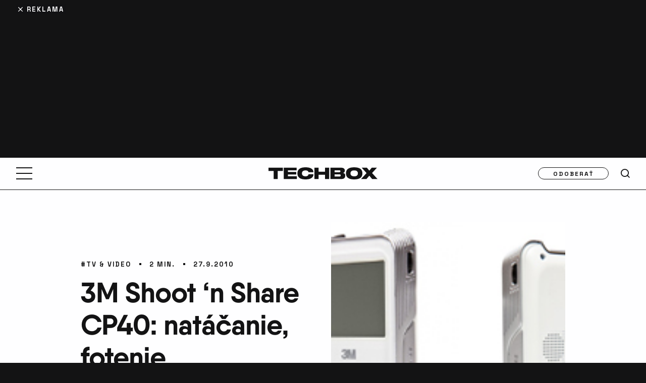

--- FILE ---
content_type: text/html; charset=UTF-8
request_url: https://www.techbox.sk/3m-shoot-n-share-cp40-natacanie-fotenie-premietanie
body_size: 21295
content:
<!DOCTYPE html>
<html lang="sk-SK" class="techbox" >
<head>

<script>

    window.dataLayer = window.dataLayer || [];
    function gtag(){dataLayer.push(arguments);}

    // Default consent state
    gtag('consent', 'default', {
        'ad_storage': 'denied',
        'ad_user_data': 'denied',
        'ad_personalization': 'denied',
        'analytics_storage': 'denied',
        'functionality_storage': 'granted',
        'personalization_storage': 'denied',
        'security_storage': 'granted',
    });

    // Make sure that the properties exist on the window.
    window.googlefc = window.googlefc || {};
    window.googlefc.callbackQueue = window.googlefc.callbackQueue || [];

    // Queue the callback using the CONSENT_API_READY key on the callbackQueue.
    window.googlefc.callbackQueue.push({
        'CONSENT_API_READY':
            () => __tcfapi('addEventListener', 2, (tcData, success) => {
                if(!success){
                    return;
                }
                gtag('consent', 'update', {
                    'ad_storage': tcData.purpose.consents[1] ? 'granted' : 'denied',
                    'ad_user_data': tcData.purpose.consents[2] ? 'granted' : 'denied',
                    'ad_personalization': tcData.purpose.consents[4] ? 'granted' : 'denied',
                    'analytics_storage': tcData.purpose.consents[8] ? 'granted' : 'denied',
                    'functionality_storage': 'granted',
                    'personalization_storage': tcData.purpose.consents[1] ? 'granted' : 'denied',
                    'security_storage': 'granted'
                });
            })
    });

</script>
    <script type="text/javascript">
        (function(c,l,a,r,i,t,y){
            c[a]=c[a]||function(){(c[a].q=c[a].q||[]).push(arguments)};
            t=l.createElement(r);t.async=1;t.src="https://www.clarity.ms/tag/"+i;
            y=l.getElementsByTagName(r)[0];y.parentNode.insertBefore(t,y);
        })(window, document, "clarity", "script", "m6d3kr8sie");
    </script>

    <!-- Google tag (gtag.js) -->
    <script async src="https://www.googletagmanager.com/gtag/js?id=G-VE56TN9EJ7"></script>
    <script >
        window.dataLayer = window.dataLayer || [];
        function gtag(){dataLayer.push(arguments);}
        gtag('js', new Date());

        gtag('config', 'G-VE56TN9EJ7');
    </script>



    <!-- Google Tag Manager -->
    <script>(function(w,d,s,l,i){ w[l]=w[l]||[];w[l].push({ 'gtm.start':
                new Date().getTime(),event:'gtm.js'});var f=d.getElementsByTagName(s)[0],
            j=d.createElement(s),dl=l!='dataLayer'?'&l='+l:'';j.async=true;j.src=
            'https://www.googletagmanager.com/gtm.js?id='+i+dl;f.parentNode.insertBefore(j,f);
        })(window,document,'script','dataLayer',"GTM-TVLJLL6");</script>
    <!-- End Google Tag Manager -->




    <!--Google GPT/ADM code -->
        <script type="text/javascript" async="async" src="https://securepubads.g.doubleclick.net/tag/js/gpt.js"></script>
        <script type="text/javascript" >
            window.googletag = window.googletag || { cmd: [] };
            window.googletag.cmd.push(function () {
                window.googletag.pubads().enableSingleRequest();
            });
        </script>

        <!--Site config -->
        <script type="text/javascript" async="async" src="https://protagcdn.com/s/techbox.sk/site.js"></script>
        <script type="text/javascript" >
            window.protag = window.protag || { cmd: [] };
            window.protag.config = { s:'techbox.sk', childADM: '19694986361', l: 'FbM3ys2m' };
            window.protag.cmd.push(function () {
                window.protag.pageInit();
            });
        </script>

    <meta http-equiv="Content-Type" content="text/html; charset=utf-8">

    <link rel="preload" as="image" fetchpriority="high" href="https://www.techbox.sk/wp-content/uploads/2010/09/3m-shoot-n-share-ico.jpg" imagesrcset="https://www.techbox.sk/wp-content/uploads/2010/09/3m-shoot-n-share-ico.jpg 300w, https://www.techbox.sk/wp-content/uploads/2010/09/3m-shoot-n-share-ico-144x96.jpg 144w" imagesizes="100vw" media="(max-width: 766px)">
        <link rel="preload" as="image" fetchpriority="high" href="https://www.techbox.sk/wp-content/uploads/2010/09/3m-shoot-n-share-ico.jpg" media="(min-width: 767px)">

        <link rel="preload" href="https://www.techbox.sk/wp-content/themes/techbox/public/font/QanelasBold/font.woff2" as="font" type="font/woff2" crossorigin>
        <link rel="preload" href="https://www.techbox.sk/wp-content/themes/techbox/public/font/SpaceGrotesk-Bold.woff2" as="font" type="font/woff2" crossorigin>
        <link rel="preconnect" href="https://use.typekit.net" crossorigin>
        <link rel="preconnect" href="https://p.typekit.net" crossorigin>



    <meta name='robots' content='index, follow, max-image-preview:large, max-snippet:-1, max-video-preview:-1' />

	<!-- This site is optimized with the Yoast SEO plugin v26.7 - https://yoast.com/wordpress/plugins/seo/ -->
	<title>3M Shoot ‘n Share CP40: natáčanie, fotenie, premietanie! - TECHBOX.sk</title>
	<link rel="canonical" href="https://www.techbox.sk/3m-shoot-n-share-cp40-natacanie-fotenie-premietanie" />
	<meta property="og:locale" content="sk_SK" />
	<meta property="og:type" content="article" />
	<meta property="og:title" content="3M Shoot ‘n Share CP40: natáčanie, fotenie, premietanie! - TECHBOX.sk" />
	<meta property="og:description" content="Nové vreckové multimediálne zariadenie umožňuje jednoducho premietnuť svoje spomienky na stenu, zachytiť HD video a fotiť v 5Mpx." />
	<meta property="og:url" content="https://www.techbox.sk/3m-shoot-n-share-cp40-natacanie-fotenie-premietanie" />
	<meta property="og:site_name" content="TECHBOX.sk" />
	<meta property="article:published_time" content="2010-09-26T23:08:46+00:00" />
	<meta property="og:image" content="https://www.techbox.sk/wp-content/uploads/2010/09/3m-shoot-n-share-ico.jpg" />
	<meta property="og:image:width" content="300" />
	<meta property="og:image:height" content="200" />
	<meta property="og:image:type" content="image/jpeg" />
	<meta name="author" content="Drahomír Piok" />
	<meta name="twitter:card" content="summary_large_image" />
	<meta name="twitter:label1" content="Autor" />
	<meta name="twitter:data1" content="Drahomír Piok" />
	<meta name="twitter:label2" content="Predpokladaný čas čítania" />
	<meta name="twitter:data2" content="2 minúty" />
	<script type="application/ld+json" class="yoast-schema-graph">{"@context":"https://schema.org","@graph":[{"@type":"Article","@id":"https://www.techbox.sk/3m-shoot-n-share-cp40-natacanie-fotenie-premietanie#article","isPartOf":{"@id":"https://www.techbox.sk/3m-shoot-n-share-cp40-natacanie-fotenie-premietanie"},"author":{"name":"Drahomír Piok","@id":"https://www.techbox.sk/#/schema/person/d155391ed04f8b14a1dfc60983c0a0e1"},"headline":"3M Shoot ‘n Share CP40: natáčanie, fotenie, premietanie!","datePublished":"2010-09-26T23:08:46+00:00","mainEntityOfPage":{"@id":"https://www.techbox.sk/3m-shoot-n-share-cp40-natacanie-fotenie-premietanie"},"wordCount":333,"commentCount":0,"publisher":{"@id":"https://www.techbox.sk/#organization"},"image":{"@id":"https://www.techbox.sk/3m-shoot-n-share-cp40-natacanie-fotenie-premietanie#primaryimage"},"thumbnailUrl":"https://www.techbox.sk/wp-content/uploads/2010/09/3m-shoot-n-share-ico.jpg","articleSection":["TV &amp; video"],"inLanguage":"sk-SK","potentialAction":[{"@type":"CommentAction","name":"Comment","target":["https://www.techbox.sk/3m-shoot-n-share-cp40-natacanie-fotenie-premietanie#respond"]}]},{"@type":"WebPage","@id":"https://www.techbox.sk/3m-shoot-n-share-cp40-natacanie-fotenie-premietanie","url":"https://www.techbox.sk/3m-shoot-n-share-cp40-natacanie-fotenie-premietanie","name":"3M Shoot ‘n Share CP40: natáčanie, fotenie, premietanie! - TECHBOX.sk","isPartOf":{"@id":"https://www.techbox.sk/#website"},"primaryImageOfPage":{"@id":"https://www.techbox.sk/3m-shoot-n-share-cp40-natacanie-fotenie-premietanie#primaryimage"},"image":{"@id":"https://www.techbox.sk/3m-shoot-n-share-cp40-natacanie-fotenie-premietanie#primaryimage"},"thumbnailUrl":"https://www.techbox.sk/wp-content/uploads/2010/09/3m-shoot-n-share-ico.jpg","datePublished":"2010-09-26T23:08:46+00:00","breadcrumb":{"@id":"https://www.techbox.sk/3m-shoot-n-share-cp40-natacanie-fotenie-premietanie#breadcrumb"},"inLanguage":"sk-SK","potentialAction":[{"@type":"ReadAction","target":["https://www.techbox.sk/3m-shoot-n-share-cp40-natacanie-fotenie-premietanie"]}]},{"@type":"ImageObject","inLanguage":"sk-SK","@id":"https://www.techbox.sk/3m-shoot-n-share-cp40-natacanie-fotenie-premietanie#primaryimage","url":"https://www.techbox.sk/wp-content/uploads/2010/09/3m-shoot-n-share-ico.jpg","contentUrl":"https://www.techbox.sk/wp-content/uploads/2010/09/3m-shoot-n-share-ico.jpg","width":300,"height":200},{"@type":"BreadcrumbList","@id":"https://www.techbox.sk/3m-shoot-n-share-cp40-natacanie-fotenie-premietanie#breadcrumb","itemListElement":[{"@type":"ListItem","position":1,"name":"Domov","item":"https://www.techbox.sk/"},{"@type":"ListItem","position":2,"name":"TV &amp; video","item":"https://www.techbox.sk/kategoria/tv"},{"@type":"ListItem","position":3,"name":"3M Shoot ‘n Share CP40: natáčanie, fotenie, premietanie!"}]},{"@type":"WebSite","@id":"https://www.techbox.sk/#website","url":"https://www.techbox.sk/","name":"TECHBOX.sk","description":"Lifestylovo-technologický portál, ktorý denne prináša to najnovšie a najzaujímavejšie z oblasti technológií už od roku 2010.","publisher":{"@id":"https://www.techbox.sk/#organization"},"potentialAction":[{"@type":"SearchAction","target":{"@type":"EntryPoint","urlTemplate":"https://www.techbox.sk/?s={search_term_string}"},"query-input":{"@type":"PropertyValueSpecification","valueRequired":true,"valueName":"search_term_string"}}],"inLanguage":"sk-SK"},{"@type":"Organization","@id":"https://www.techbox.sk/#organization","name":"TECHBOX","url":"https://www.techbox.sk/","logo":{"@type":"ImageObject","inLanguage":"sk-SK","@id":"https://www.techbox.sk/#/schema/logo/image/","url":"https://www.techbox.sk/wp-content/uploads/2022/07/www.techbox.sk-logo-s.png","contentUrl":"https://www.techbox.sk/wp-content/uploads/2022/07/www.techbox.sk-logo-s.png","width":600,"height":600,"caption":"TECHBOX"},"image":{"@id":"https://www.techbox.sk/#/schema/logo/image/"}},{"@type":"Person","@id":"https://www.techbox.sk/#/schema/person/d155391ed04f8b14a1dfc60983c0a0e1","name":"Drahomír Piok","description":"Bývalý redaktor portálu TECHBOX.sk a časopisu TECHBOX. Okrem najnovších technológií a písania ho najviac zaujíma šport. Jeho oblasťou sú prevažne mobilné telefóny a tablety. Otestuje však všetko, čo mu dáte do ruky. Navyše sa hrá už aj s tvorbou videí.","url":"https://www.techbox.sk/autor/drahomir-piok"}]}</script>
	<!-- / Yoast SEO plugin. -->


<link rel='dns-prefetch' href='//maxcdn.bootstrapcdn.com' />

<script type="text/javascript" id="wpp-js" src="https://www.techbox.sk/wp-content/plugins/wordpress-popular-posts/assets/js/wpp.min.js?ver=7.3.6" data-sampling="1" data-sampling-rate="100" data-api-url="https://www.techbox.sk/wp-json/wordpress-popular-posts" data-post-id="6373" data-token="c97d4a1601" data-lang="0" data-debug="0"></script>
<link rel="alternate" title="oEmbed (JSON)" type="application/json+oembed" href="https://www.techbox.sk/wp-json/oembed/1.0/embed?url=https%3A%2F%2Fwww.techbox.sk%2F3m-shoot-n-share-cp40-natacanie-fotenie-premietanie" />
<link rel="alternate" title="oEmbed (XML)" type="text/xml+oembed" href="https://www.techbox.sk/wp-json/oembed/1.0/embed?url=https%3A%2F%2Fwww.techbox.sk%2F3m-shoot-n-share-cp40-natacanie-fotenie-premietanie&#038;format=xml" />
<!-- techbox.sk is managing ads with Advanced Ads 1.54.1 – https://wpadvancedads.com/ --><!--noptimize--><script id="advads-ready">
			window.advanced_ads_ready=function(e,a){a=a||"complete";var d=function(e){return"interactive"===a?"loading"!==e:"complete"===e};d(document.readyState)?e():document.addEventListener("readystatechange",(function(a){d(a.target.readyState)&&e()}),{once:"interactive"===a})},window.advanced_ads_ready_queue=window.advanced_ads_ready_queue||[];		</script>
		<!--/noptimize--><style id='wp-img-auto-sizes-contain-inline-css' type='text/css'>
img:is([sizes=auto i],[sizes^="auto," i]){contain-intrinsic-size:3000px 1500px}
/*# sourceURL=wp-img-auto-sizes-contain-inline-css */
</style>
<style id='wp-emoji-styles-inline-css' type='text/css'>

	img.wp-smiley, img.emoji {
		display: inline !important;
		border: none !important;
		box-shadow: none !important;
		height: 1em !important;
		width: 1em !important;
		margin: 0 0.07em !important;
		vertical-align: -0.1em !important;
		background: none !important;
		padding: 0 !important;
	}
/*# sourceURL=wp-emoji-styles-inline-css */
</style>
<style id='wp-block-library-inline-css' type='text/css'>
:root{--wp-block-synced-color:#7a00df;--wp-block-synced-color--rgb:122,0,223;--wp-bound-block-color:var(--wp-block-synced-color);--wp-editor-canvas-background:#ddd;--wp-admin-theme-color:#007cba;--wp-admin-theme-color--rgb:0,124,186;--wp-admin-theme-color-darker-10:#006ba1;--wp-admin-theme-color-darker-10--rgb:0,107,160.5;--wp-admin-theme-color-darker-20:#005a87;--wp-admin-theme-color-darker-20--rgb:0,90,135;--wp-admin-border-width-focus:2px}@media (min-resolution:192dpi){:root{--wp-admin-border-width-focus:1.5px}}.wp-element-button{cursor:pointer}:root .has-very-light-gray-background-color{background-color:#eee}:root .has-very-dark-gray-background-color{background-color:#313131}:root .has-very-light-gray-color{color:#eee}:root .has-very-dark-gray-color{color:#313131}:root .has-vivid-green-cyan-to-vivid-cyan-blue-gradient-background{background:linear-gradient(135deg,#00d084,#0693e3)}:root .has-purple-crush-gradient-background{background:linear-gradient(135deg,#34e2e4,#4721fb 50%,#ab1dfe)}:root .has-hazy-dawn-gradient-background{background:linear-gradient(135deg,#faaca8,#dad0ec)}:root .has-subdued-olive-gradient-background{background:linear-gradient(135deg,#fafae1,#67a671)}:root .has-atomic-cream-gradient-background{background:linear-gradient(135deg,#fdd79a,#004a59)}:root .has-nightshade-gradient-background{background:linear-gradient(135deg,#330968,#31cdcf)}:root .has-midnight-gradient-background{background:linear-gradient(135deg,#020381,#2874fc)}:root{--wp--preset--font-size--normal:16px;--wp--preset--font-size--huge:42px}.has-regular-font-size{font-size:1em}.has-larger-font-size{font-size:2.625em}.has-normal-font-size{font-size:var(--wp--preset--font-size--normal)}.has-huge-font-size{font-size:var(--wp--preset--font-size--huge)}.has-text-align-center{text-align:center}.has-text-align-left{text-align:left}.has-text-align-right{text-align:right}.has-fit-text{white-space:nowrap!important}#end-resizable-editor-section{display:none}.aligncenter{clear:both}.items-justified-left{justify-content:flex-start}.items-justified-center{justify-content:center}.items-justified-right{justify-content:flex-end}.items-justified-space-between{justify-content:space-between}.screen-reader-text{border:0;clip-path:inset(50%);height:1px;margin:-1px;overflow:hidden;padding:0;position:absolute;width:1px;word-wrap:normal!important}.screen-reader-text:focus{background-color:#ddd;clip-path:none;color:#444;display:block;font-size:1em;height:auto;left:5px;line-height:normal;padding:15px 23px 14px;text-decoration:none;top:5px;width:auto;z-index:100000}html :where(.has-border-color){border-style:solid}html :where([style*=border-top-color]){border-top-style:solid}html :where([style*=border-right-color]){border-right-style:solid}html :where([style*=border-bottom-color]){border-bottom-style:solid}html :where([style*=border-left-color]){border-left-style:solid}html :where([style*=border-width]){border-style:solid}html :where([style*=border-top-width]){border-top-style:solid}html :where([style*=border-right-width]){border-right-style:solid}html :where([style*=border-bottom-width]){border-bottom-style:solid}html :where([style*=border-left-width]){border-left-style:solid}html :where(img[class*=wp-image-]){height:auto;max-width:100%}:where(figure){margin:0 0 1em}html :where(.is-position-sticky){--wp-admin--admin-bar--position-offset:var(--wp-admin--admin-bar--height,0px)}@media screen and (max-width:600px){html :where(.is-position-sticky){--wp-admin--admin-bar--position-offset:0px}}

/*# sourceURL=wp-block-library-inline-css */
</style><style id='global-styles-inline-css' type='text/css'>
:root{--wp--preset--aspect-ratio--square: 1;--wp--preset--aspect-ratio--4-3: 4/3;--wp--preset--aspect-ratio--3-4: 3/4;--wp--preset--aspect-ratio--3-2: 3/2;--wp--preset--aspect-ratio--2-3: 2/3;--wp--preset--aspect-ratio--16-9: 16/9;--wp--preset--aspect-ratio--9-16: 9/16;--wp--preset--color--black: #000000;--wp--preset--color--cyan-bluish-gray: #abb8c3;--wp--preset--color--white: #ffffff;--wp--preset--color--pale-pink: #f78da7;--wp--preset--color--vivid-red: #cf2e2e;--wp--preset--color--luminous-vivid-orange: #ff6900;--wp--preset--color--luminous-vivid-amber: #fcb900;--wp--preset--color--light-green-cyan: #7bdcb5;--wp--preset--color--vivid-green-cyan: #00d084;--wp--preset--color--pale-cyan-blue: #8ed1fc;--wp--preset--color--vivid-cyan-blue: #0693e3;--wp--preset--color--vivid-purple: #9b51e0;--wp--preset--gradient--vivid-cyan-blue-to-vivid-purple: linear-gradient(135deg,rgb(6,147,227) 0%,rgb(155,81,224) 100%);--wp--preset--gradient--light-green-cyan-to-vivid-green-cyan: linear-gradient(135deg,rgb(122,220,180) 0%,rgb(0,208,130) 100%);--wp--preset--gradient--luminous-vivid-amber-to-luminous-vivid-orange: linear-gradient(135deg,rgb(252,185,0) 0%,rgb(255,105,0) 100%);--wp--preset--gradient--luminous-vivid-orange-to-vivid-red: linear-gradient(135deg,rgb(255,105,0) 0%,rgb(207,46,46) 100%);--wp--preset--gradient--very-light-gray-to-cyan-bluish-gray: linear-gradient(135deg,rgb(238,238,238) 0%,rgb(169,184,195) 100%);--wp--preset--gradient--cool-to-warm-spectrum: linear-gradient(135deg,rgb(74,234,220) 0%,rgb(151,120,209) 20%,rgb(207,42,186) 40%,rgb(238,44,130) 60%,rgb(251,105,98) 80%,rgb(254,248,76) 100%);--wp--preset--gradient--blush-light-purple: linear-gradient(135deg,rgb(255,206,236) 0%,rgb(152,150,240) 100%);--wp--preset--gradient--blush-bordeaux: linear-gradient(135deg,rgb(254,205,165) 0%,rgb(254,45,45) 50%,rgb(107,0,62) 100%);--wp--preset--gradient--luminous-dusk: linear-gradient(135deg,rgb(255,203,112) 0%,rgb(199,81,192) 50%,rgb(65,88,208) 100%);--wp--preset--gradient--pale-ocean: linear-gradient(135deg,rgb(255,245,203) 0%,rgb(182,227,212) 50%,rgb(51,167,181) 100%);--wp--preset--gradient--electric-grass: linear-gradient(135deg,rgb(202,248,128) 0%,rgb(113,206,126) 100%);--wp--preset--gradient--midnight: linear-gradient(135deg,rgb(2,3,129) 0%,rgb(40,116,252) 100%);--wp--preset--font-size--small: 13px;--wp--preset--font-size--medium: 20px;--wp--preset--font-size--large: 36px;--wp--preset--font-size--x-large: 42px;--wp--preset--spacing--20: 0.44rem;--wp--preset--spacing--30: 0.67rem;--wp--preset--spacing--40: 1rem;--wp--preset--spacing--50: 1.5rem;--wp--preset--spacing--60: 2.25rem;--wp--preset--spacing--70: 3.38rem;--wp--preset--spacing--80: 5.06rem;--wp--preset--shadow--natural: 6px 6px 9px rgba(0, 0, 0, 0.2);--wp--preset--shadow--deep: 12px 12px 50px rgba(0, 0, 0, 0.4);--wp--preset--shadow--sharp: 6px 6px 0px rgba(0, 0, 0, 0.2);--wp--preset--shadow--outlined: 6px 6px 0px -3px rgb(255, 255, 255), 6px 6px rgb(0, 0, 0);--wp--preset--shadow--crisp: 6px 6px 0px rgb(0, 0, 0);}:where(.is-layout-flex){gap: 0.5em;}:where(.is-layout-grid){gap: 0.5em;}body .is-layout-flex{display: flex;}.is-layout-flex{flex-wrap: wrap;align-items: center;}.is-layout-flex > :is(*, div){margin: 0;}body .is-layout-grid{display: grid;}.is-layout-grid > :is(*, div){margin: 0;}:where(.wp-block-columns.is-layout-flex){gap: 2em;}:where(.wp-block-columns.is-layout-grid){gap: 2em;}:where(.wp-block-post-template.is-layout-flex){gap: 1.25em;}:where(.wp-block-post-template.is-layout-grid){gap: 1.25em;}.has-black-color{color: var(--wp--preset--color--black) !important;}.has-cyan-bluish-gray-color{color: var(--wp--preset--color--cyan-bluish-gray) !important;}.has-white-color{color: var(--wp--preset--color--white) !important;}.has-pale-pink-color{color: var(--wp--preset--color--pale-pink) !important;}.has-vivid-red-color{color: var(--wp--preset--color--vivid-red) !important;}.has-luminous-vivid-orange-color{color: var(--wp--preset--color--luminous-vivid-orange) !important;}.has-luminous-vivid-amber-color{color: var(--wp--preset--color--luminous-vivid-amber) !important;}.has-light-green-cyan-color{color: var(--wp--preset--color--light-green-cyan) !important;}.has-vivid-green-cyan-color{color: var(--wp--preset--color--vivid-green-cyan) !important;}.has-pale-cyan-blue-color{color: var(--wp--preset--color--pale-cyan-blue) !important;}.has-vivid-cyan-blue-color{color: var(--wp--preset--color--vivid-cyan-blue) !important;}.has-vivid-purple-color{color: var(--wp--preset--color--vivid-purple) !important;}.has-black-background-color{background-color: var(--wp--preset--color--black) !important;}.has-cyan-bluish-gray-background-color{background-color: var(--wp--preset--color--cyan-bluish-gray) !important;}.has-white-background-color{background-color: var(--wp--preset--color--white) !important;}.has-pale-pink-background-color{background-color: var(--wp--preset--color--pale-pink) !important;}.has-vivid-red-background-color{background-color: var(--wp--preset--color--vivid-red) !important;}.has-luminous-vivid-orange-background-color{background-color: var(--wp--preset--color--luminous-vivid-orange) !important;}.has-luminous-vivid-amber-background-color{background-color: var(--wp--preset--color--luminous-vivid-amber) !important;}.has-light-green-cyan-background-color{background-color: var(--wp--preset--color--light-green-cyan) !important;}.has-vivid-green-cyan-background-color{background-color: var(--wp--preset--color--vivid-green-cyan) !important;}.has-pale-cyan-blue-background-color{background-color: var(--wp--preset--color--pale-cyan-blue) !important;}.has-vivid-cyan-blue-background-color{background-color: var(--wp--preset--color--vivid-cyan-blue) !important;}.has-vivid-purple-background-color{background-color: var(--wp--preset--color--vivid-purple) !important;}.has-black-border-color{border-color: var(--wp--preset--color--black) !important;}.has-cyan-bluish-gray-border-color{border-color: var(--wp--preset--color--cyan-bluish-gray) !important;}.has-white-border-color{border-color: var(--wp--preset--color--white) !important;}.has-pale-pink-border-color{border-color: var(--wp--preset--color--pale-pink) !important;}.has-vivid-red-border-color{border-color: var(--wp--preset--color--vivid-red) !important;}.has-luminous-vivid-orange-border-color{border-color: var(--wp--preset--color--luminous-vivid-orange) !important;}.has-luminous-vivid-amber-border-color{border-color: var(--wp--preset--color--luminous-vivid-amber) !important;}.has-light-green-cyan-border-color{border-color: var(--wp--preset--color--light-green-cyan) !important;}.has-vivid-green-cyan-border-color{border-color: var(--wp--preset--color--vivid-green-cyan) !important;}.has-pale-cyan-blue-border-color{border-color: var(--wp--preset--color--pale-cyan-blue) !important;}.has-vivid-cyan-blue-border-color{border-color: var(--wp--preset--color--vivid-cyan-blue) !important;}.has-vivid-purple-border-color{border-color: var(--wp--preset--color--vivid-purple) !important;}.has-vivid-cyan-blue-to-vivid-purple-gradient-background{background: var(--wp--preset--gradient--vivid-cyan-blue-to-vivid-purple) !important;}.has-light-green-cyan-to-vivid-green-cyan-gradient-background{background: var(--wp--preset--gradient--light-green-cyan-to-vivid-green-cyan) !important;}.has-luminous-vivid-amber-to-luminous-vivid-orange-gradient-background{background: var(--wp--preset--gradient--luminous-vivid-amber-to-luminous-vivid-orange) !important;}.has-luminous-vivid-orange-to-vivid-red-gradient-background{background: var(--wp--preset--gradient--luminous-vivid-orange-to-vivid-red) !important;}.has-very-light-gray-to-cyan-bluish-gray-gradient-background{background: var(--wp--preset--gradient--very-light-gray-to-cyan-bluish-gray) !important;}.has-cool-to-warm-spectrum-gradient-background{background: var(--wp--preset--gradient--cool-to-warm-spectrum) !important;}.has-blush-light-purple-gradient-background{background: var(--wp--preset--gradient--blush-light-purple) !important;}.has-blush-bordeaux-gradient-background{background: var(--wp--preset--gradient--blush-bordeaux) !important;}.has-luminous-dusk-gradient-background{background: var(--wp--preset--gradient--luminous-dusk) !important;}.has-pale-ocean-gradient-background{background: var(--wp--preset--gradient--pale-ocean) !important;}.has-electric-grass-gradient-background{background: var(--wp--preset--gradient--electric-grass) !important;}.has-midnight-gradient-background{background: var(--wp--preset--gradient--midnight) !important;}.has-small-font-size{font-size: var(--wp--preset--font-size--small) !important;}.has-medium-font-size{font-size: var(--wp--preset--font-size--medium) !important;}.has-large-font-size{font-size: var(--wp--preset--font-size--large) !important;}.has-x-large-font-size{font-size: var(--wp--preset--font-size--x-large) !important;}
/*# sourceURL=global-styles-inline-css */
</style>

<style id='classic-theme-styles-inline-css' type='text/css'>
/*! This file is auto-generated */
.wp-block-button__link{color:#fff;background-color:#32373c;border-radius:9999px;box-shadow:none;text-decoration:none;padding:calc(.667em + 2px) calc(1.333em + 2px);font-size:1.125em}.wp-block-file__button{background:#32373c;color:#fff;text-decoration:none}
/*# sourceURL=/wp-includes/css/classic-themes.min.css */
</style>
<link rel='stylesheet' id='gn-frontend-gnfollow-style-css' href='https://www.techbox.sk/wp-content/plugins/gn-publisher/assets/css/gn-frontend-gnfollow.min.css?ver=1.5.26' type='text/css' media='all' />
<link data-minify="1" rel='stylesheet' id='sb-font-awesome-css' href='https://www.techbox.sk/wp-content/cache/min/1/font-awesome/4.7.0/css/font-awesome.min.css?ver=1768814943' type='text/css' media='all' />
<link data-minify="1" rel='stylesheet' id='main-style-css' href='https://www.techbox.sk/wp-content/cache/min/1/wp-content/themes/techbox/public/css/main.min.css?ver=1768814943' type='text/css' media='all' />
<link data-minify="1" rel='stylesheet' id='lazyload-video-css-css' href='https://www.techbox.sk/wp-content/cache/min/1/wp-content/plugins/lazy-load-for-videos/public/css/lazyload-shared.css?ver=1768814943' type='text/css' media='all' />
<style id='lazyload-video-css-inline-css' type='text/css'>
.entry-content a.lazy-load-youtube, a.lazy-load-youtube, .lazy-load-vimeo{ background-size: cover; }.titletext.youtube { display: none; }.lazy-load-div:before { content: "\25B6"; text-shadow: 0px 0px 60px rgba(0,0,0,0.8); }
/*# sourceURL=lazyload-video-css-inline-css */
</style>
<link rel='stylesheet' id='tablepress-default-css' href='https://www.techbox.sk/wp-content/tablepress-combined.min.css?ver=41' type='text/css' media='all' />
<script type="text/javascript" src="https://www.techbox.sk/wp-includes/js/jquery/jquery.min.js?ver=3.7.1" id="jquery-core-js" data-rocket-defer defer></script>
<script type="text/javascript" src="https://www.techbox.sk/wp-includes/js/jquery/jquery-migrate.min.js?ver=3.4.1" id="jquery-migrate-js" data-rocket-defer defer></script>
<script type="text/javascript" id="advanced-ads-advanced-js-js-extra">
/* <![CDATA[ */
var advads_options = {"blog_id":"1","privacy":{"enabled":false,"state":"not_needed"}};
//# sourceURL=advanced-ads-advanced-js-js-extra
/* ]]> */
</script>
<script type="text/javascript" src="https://www.techbox.sk/wp-content/plugins/advanced-ads/public/assets/js/advanced.min.js?ver=1.54.1" id="advanced-ads-advanced-js-js" data-rocket-defer defer></script>
<script type="text/javascript" id="advanced_ads_pro/visitor_conditions-js-extra">
/* <![CDATA[ */
var advanced_ads_pro_visitor_conditions = {"referrer_cookie_name":"advanced_ads_pro_visitor_referrer","referrer_exdays":"365","page_impr_cookie_name":"advanced_ads_page_impressions","page_impr_exdays":"3650"};
//# sourceURL=advanced_ads_pro%2Fvisitor_conditions-js-extra
/* ]]> */
</script>
<script type="text/javascript" src="https://www.techbox.sk/wp-content/plugins/advanced-ads-pro/modules/advanced-visitor-conditions/inc/conditions.min.js?ver=2.26.3" id="advanced_ads_pro/visitor_conditions-js" data-rocket-defer defer></script>
<link rel="https://api.w.org/" href="https://www.techbox.sk/wp-json/" /><link rel="alternate" title="JSON" type="application/json" href="https://www.techbox.sk/wp-json/wp/v2/posts/6373" /><link rel="EditURI" type="application/rsd+xml" title="RSD" href="https://www.techbox.sk/xmlrpc.php?rsd" />
<meta name="generator" content="WordPress 6.9" />
<link rel='shortlink' href='https://www.techbox.sk/?p=6373' />
<!-- Stream WordPress user activity plugin v4.1.1 -->
            <style id="wpp-loading-animation-styles">@-webkit-keyframes bgslide{from{background-position-x:0}to{background-position-x:-200%}}@keyframes bgslide{from{background-position-x:0}to{background-position-x:-200%}}.wpp-widget-block-placeholder,.wpp-shortcode-placeholder{margin:0 auto;width:60px;height:3px;background:#dd3737;background:linear-gradient(90deg,#dd3737 0%,#571313 10%,#dd3737 100%);background-size:200% auto;border-radius:3px;-webkit-animation:bgslide 1s infinite linear;animation:bgslide 1s infinite linear}</style>
            <script type="text/javascript">
		var advadsCfpQueue = [];
		var advadsCfpAd = function( adID ){
			if ( 'undefined' == typeof advadsProCfp ) { advadsCfpQueue.push( adID ) } else { advadsProCfp.addElement( adID ) }
		};
		</script>
		      <meta name="onesignal" content="wordpress-plugin"/>
            <script>

      window.OneSignalDeferred = window.OneSignalDeferred || [];

      OneSignalDeferred.push(function(OneSignal) {
        var oneSignal_options = {};
        window._oneSignalInitOptions = oneSignal_options;

        oneSignal_options['serviceWorkerParam'] = { scope: '/wp-content/plugins/onesignal-free-web-push-notifications/sdk_files/push/onesignal/' };
oneSignal_options['serviceWorkerPath'] = 'OneSignalSDKWorker.js';

        OneSignal.Notifications.setDefaultUrl("https://www.techbox.sk");

        oneSignal_options['wordpress'] = true;
oneSignal_options['appId'] = 'dbaf7f2d-1354-4441-ab29-90076b41e358';
oneSignal_options['allowLocalhostAsSecureOrigin'] = true;
oneSignal_options['welcomeNotification'] = { };
oneSignal_options['welcomeNotification']['title'] = "TECHBOX.sk";
oneSignal_options['welcomeNotification']['message'] = "Ďakujeme za prihlásenie!";
oneSignal_options['path'] = "https://www.techbox.sk/wp-content/plugins/onesignal-free-web-push-notifications/sdk_files/";
oneSignal_options['safari_web_id'] = "web.onesignal.auto.12e0c5f3-6b76-47bb-8015-fa3026009bd5";
oneSignal_options['persistNotification'] = true;
oneSignal_options['promptOptions'] = { };
oneSignal_options['promptOptions']['actionMessage'] = "Prihláste sa na odber noviniek z TECHBOX.sk. Zrušiť odber môžete kedykoľvek.";
oneSignal_options['promptOptions']['acceptButtonText'] = "POKRAČOVAŤ";
oneSignal_options['promptOptions']['cancelButtonText'] = "NIE, ĎAKUJEM";
oneSignal_options['notifyButton'] = { };
oneSignal_options['notifyButton']['enable'] = true;
oneSignal_options['notifyButton']['position'] = 'bottom-right';
oneSignal_options['notifyButton']['theme'] = 'default';
oneSignal_options['notifyButton']['size'] = 'small';
oneSignal_options['notifyButton']['showCredit'] = false;
oneSignal_options['notifyButton']['text'] = {};
oneSignal_options['notifyButton']['text']['tip.state.unsubscribed'] = 'Odoberať správy z TECHBOX.sk';
oneSignal_options['notifyButton']['text']['tip.state.subscribed'] = 'Boli ste prihlásený na odber správ';
oneSignal_options['notifyButton']['text']['tip.state.blocked'] = 'Zrušili ste všetky notifikácie';
oneSignal_options['notifyButton']['text']['message.action.subscribed'] = 'Ďakujeme za potvrdenie odoberania správ';
oneSignal_options['notifyButton']['text']['message.action.resubscribed'] = 'Boli ste prihlásený na odber noviniek';
oneSignal_options['notifyButton']['text']['message.action.unsubscribed'] = 'Už od nás nedostanete žiadne notifikácie';
oneSignal_options['notifyButton']['text']['dialog.main.title'] = 'Upraviť notifikácie stránky';
oneSignal_options['notifyButton']['text']['dialog.main.button.subscribe'] = 'Prihlásiť sa na odber';
oneSignal_options['notifyButton']['text']['dialog.main.button.unsubscribe'] = 'Odhlásiť sa z odberu';
oneSignal_options['notifyButton']['text']['dialog.blocked.title'] = 'Odblokovať notifikácie';
oneSignal_options['notifyButton']['text']['dialog.blocked.message'] = 'Pokračujte podľa týchto inštrukcií na potvrdenie notifikácií';
              OneSignal.init(window._oneSignalInitOptions);
              OneSignal.Slidedown.promptPush()      });

      function documentInitOneSignal() {
        var oneSignal_elements = document.getElementsByClassName("OneSignal-prompt");

        var oneSignalLinkClickHandler = function(event) { OneSignal.Notifications.requestPermission(); event.preventDefault(); };        for(var i = 0; i < oneSignal_elements.length; i++)
          oneSignal_elements[i].addEventListener('click', oneSignalLinkClickHandler, false);
      }

      if (document.readyState === 'complete') {
           documentInitOneSignal();
      }
      else {
           window.addEventListener("load", function(event){
               documentInitOneSignal();
          });
      }
    </script>
<link rel="icon" href="https://www.techbox.sk/wp-content/uploads/2022/08/cropped-techbox-logo-white-on-black2-100x100.png" sizes="32x32" />
<link rel="icon" href="https://www.techbox.sk/wp-content/uploads/2022/08/cropped-techbox-logo-white-on-black2-300x300.png" sizes="192x192" />
<link rel="apple-touch-icon" href="https://www.techbox.sk/wp-content/uploads/2022/08/cropped-techbox-logo-white-on-black2-300x300.png" />
<meta name="msapplication-TileImage" content="https://www.techbox.sk/wp-content/uploads/2022/08/cropped-techbox-logo-white-on-black2-300x300.png" />
<noscript><style id="rocket-lazyload-nojs-css">.rll-youtube-player, [data-lazy-src]{display:none !important;}</style></noscript>

        <link rel="apple-touch-icon" sizes="180x180" href="https://www.techbox.sk/wp-content/themes/techbox/public/i/favicon/main/apple-touch-icon.png">
        <link rel="icon" type="image/png" sizes="32x32" href="https://www.techbox.sk/wp-content/themes/techbox/public/i/favicon/main/favicon-32x32.png">
        <link rel="icon" type="image/png" sizes="16x16" href="https://www.techbox.sk/wp-content/themes/techbox/public/i/favicon/main/favicon-16x16.png">
        <link rel="manifest" href="https://www.techbox.sk/wp-content/themes/techbox/public/i/favicon/main/site.webmanifest">
        <link rel="mask-icon" href="https://www.techbox.sk/wp-content/themes/techbox/public/i/favicon/main/safari-pinned-tab.svg" color="#d07953">
        <link rel="shortcut icon" href="https://www.techbox.sk/wp-content/themes/techbox/public/i/favicon/main/favicon.ico">
        <meta name="apple-mobile-web-app-title" content="TECHBOX">
        <meta name="application-name" content="TECHBOX">
        <meta name="msapplication-TileColor" content="#d07953">
        <meta name="msapplication-config" content="https://www.techbox.sk/wp-content/themes/techbox/public/i/favicon/main/browserconfig.xml">
        <meta name="theme-color" content="#d07953">


    <link data-minify="1" rel="stylesheet" href="https://www.techbox.sk/wp-content/cache/min/1/ljh6bsh.css?ver=1768814943">
    <meta name="viewport" content="width=device-width, initial-scale=1.0, user-scalable=no">
<meta name="generator" content="WP Rocket 3.20.3" data-wpr-features="wpr_defer_js wpr_minify_js wpr_lazyload_images wpr_minify_css wpr_preload_links wpr_desktop" /></head>
<body class="wp-singular post-template-default single single-post postid-6373 single-format-standard wp-theme-techbox header-dark aa-prefix-advads-""">




    <!-- Google Tag Manager (noscript) -->
    <noscript><iframe src="https://www.googletagmanager.com/ns.html?id=GTM-TVLJLL6"
                      height="0" width="0" style="display:none;visibility:hidden"></iframe></noscript>
    <!-- End Google Tag Manager (noscript) -->


        <div data-rocket-location-hash="c75f3af6a4cb22cee8c7df87fa2ca796" class="top js-top">
            <a class="top__close js-top__close">Reklama</a>
            <div data-rocket-location-hash="b338e5350f5736f1276ba09c60bae264" class="top__inner">
                    <div class="e-xtra e-xtra--h js-ad ad-active" style="min-height: 312px;" >
                        <div  class="advads-7fa78927bb69571bd7974beae6618063 advads-hlavicka-stranky" id="advads-7fa78927bb69571bd7974beae6618063"></div>
                    </div>
                    <div data-rocket-location-hash="0d8074ed47b5fe78ba19926067714f3f" class="e-xtra e-xtra--mobile js-ad">
                        
                    </div>

            </div>
        </div>

<header data-rocket-location-hash="1c4056fc7dc80a335102484778380d7d" class="header">
    <div data-rocket-location-hash="5fc3d5ced5884053fa03800ab1f6765e" class="header__inner">
        <div data-rocket-location-hash="b5d25a7fc2d23304997098ee8b3b580f" class="header__left">
            <a class="header__toggle-nav js-header-toggle-nav"><span class="header__burger"></span></a>
            <a class="header__toggle-stories js-close-stories"><span class="header__burger"></span></a>
        </div>
        <div data-rocket-location-hash="3fa714526ab4fc5bcd2e127adb8bce43" class="header__center">
            <a href="https://www.techbox.sk" class="header__logo" data-wpel-link="internal"><svg xmlns="http://www.w3.org/2000/svg" width="288" height="32" viewBox="0 0 288 32"><path d="M38,9.51H24.45V31H13.61V9.51H0V1.05H38ZM51.19,12.4H73.41v6.49H51.19v4.82H74.84V31H40.35V1.05H74.42V8.13H51.19Zm54.64.58a4.37,4.37,0,0,0-1.13-2.26A6.54,6.54,0,0,0,102,8.88a11,11,0,0,0-4.29-.75q-4.62,0-7,2A7.24,7.24,0,0,0,88.31,16a7.24,7.24,0,0,0,2.4,5.82q2.39,2.05,7,2.05a9.3,9.3,0,0,0,5.8-1.55,5.52,5.52,0,0,0,2.27-3.93h13a11.73,11.73,0,0,1-5.46,10.18Q108,32,97.77,32,76.43,32,76.42,16T97.77,0q10.16,0,15.46,3.35A11.05,11.05,0,0,1,118.69,13ZM160.3,1.05V31H149.46V19.69H132.28V31H121.44V1.05h10.84V11.77h17.18V1.05Zm37.08,13.86a7.16,7.16,0,0,1,4,2.26,7.54,7.54,0,0,1,1.43,5q0,4.39-2.52,6.61C198.56,30.23,195.81,31,192,31H163.77V1.05h27.64c3.59,0,6.19.67,7.82,2a6.9,6.9,0,0,1,2.44,5.69,6.11,6.11,0,0,1-1.14,3.86,5.62,5.62,0,0,1-3.15,2ZM187,12.86a3.48,3.48,0,0,0,2.23-.59,2.42,2.42,0,0,0,.72-1.92,2.25,2.25,0,0,0-.72-1.85A3.3,3.3,0,0,0,187,7.87H174.61v5Zm.55,11.43a3.68,3.68,0,0,0,2.48-.67,2.7,2.7,0,0,0,.8-2.13,2.65,2.65,0,0,0-.8-2.14,3.68,3.68,0,0,0-2.48-.67h-13v5.61ZM226.37,0q10.8,0,16.26,3.94T248.13,16q0,8.13-5.5,12.06T226.37,32q-10.76,0-16.26-3.94T204.65,16q0-8.13,5.46-12.06T226.37,0Zm0,23.87c3.27,0,5.74-.67,7.39-2A7.17,7.17,0,0,0,236.24,16a7.06,7.06,0,0,0-2.48-5.82c-1.65-1.37-4.12-2-7.39-2s-5.75.68-7.4,2A7.12,7.12,0,0,0,216.54,16,7.23,7.23,0,0,0,219,21.86Q221.45,23.87,226.37,23.87ZM288,31H273.88l-7.52-8.79L258.8,31H244.68l14.37-15.79L246.28,1.05h13.65L266.4,8.8l6.43-7.75h13.62L273.59,15.16Z"></path></svg></a>
        </div>
        <div data-rocket-location-hash="7c71f2f0b90496d97d44cb2e6336c21a" class="header__right">
            <a class="header__btn js-newsletter-pop__open">Odoberať</a>
            <div class="header__search">
                <div class="header__search-inner">
    <form method="get" class="e-search-form e-search-form--header" action="https://www.techbox.sk/">
        <div class="e-search-form__inner">
            <input type="search" class="e-search-form__field" placeholder="Vyhľadať" value="" name="s">
            <button type="submit" class="e-search-form__btn"><i class="icon-search"></i></button>
        </div>
    </form>
                    <a href="#" class="header__toggle-search js-header-toggle-search"><i class="icon-search"></i></a>
                </div>
            </div>
        </div>
    </div>
    <nav class="header__nav">
        <div class="header__nav-inner">
            <div class="header__nav-content">
                <div class="header__nav-primary">
                    <ul id="menu-hlavne-menu" class="menu"><li id="menu-item-532960" class="menu-item menu-item-type-post_type menu-item-object-page menu-item-532960"><a href="https://www.techbox.sk/clanky" data-wpel-link="internal">Články</a></li>
<li id="menu-item-529694" class="menu-item menu-item-type-post_type menu-item-object-page menu-item-529694"><a href="https://www.techbox.sk/rychle-spravy" data-wpel-link="internal">Rýchle správy</a></li>
<li id="menu-item-532778" class="menu-item menu-item-type-custom menu-item-object-custom menu-item-532778"><a href="https://www.techbox.sk/znacka/recenzia/" data-wpel-link="internal">Recenzie</a></li>
<li id="menu-item-537289" class="menu-item menu-item-type-custom menu-item-object-custom menu-item-537289"><a href="https://www.techbox.sk/znacka/tech-deals/" data-wpel-link="internal">Tech Deals</a></li>
<li id="menu-item-529702" class="menu-item menu-item-type-taxonomy menu-item-object-category menu-item-529702"><a href="https://www.techbox.sk/kategoria/smartfony" data-wpel-link="internal">Smartfóny</a></li>
<li id="menu-item-548931" class="menu-item menu-item-type-taxonomy menu-item-object-category menu-item-548931"><a href="https://www.techbox.sk/kategoria/bezpecnost-na-internete" data-wpel-link="internal">Bezpečnosť na internete</a></li>
<li id="menu-item-529693" class="h-color-orange menu-item menu-item-type-post_type menu-item-object-page menu-item-529693"><a href="https://www.techbox.sk/techstories" data-wpel-link="internal">Tech Stories</a></li>
<li id="menu-item-529699" class="h-color-cyan menu-item menu-item-type-taxonomy menu-item-object-category menu-item-529699"><a href="https://www.techbox.sk/kategoria/e-mobilita" data-wpel-link="internal">E-mobilita</a></li>
<li id="menu-item-622811" class="menu-item menu-item-type-custom menu-item-object-custom menu-item-622811"><a href="https://www.techbox.sk/znacka/techtalks" data-wpel-link="internal">TECHTALKS</a></li>
<li id="menu-item-531905" class="menu-item menu-item-type-taxonomy menu-item-object-category menu-item-531905"><a href="https://www.techbox.sk/kategoria/lego" data-wpel-link="internal">LEGO</a></li>
<li id="menu-item-529700" class="menu-item menu-item-type-taxonomy menu-item-object-category menu-item-529700"><a href="https://www.techbox.sk/kategoria/aplikacie" data-wpel-link="internal">Aplikácie a hry</a></li>
</ul>
                </div>
                <div class="header__nav-secondary">
<ul id="menu-doplnkove-menu" class="menu"><li id="menu-item-529692" class="menu-item menu-item-type-post_type menu-item-object-page menu-item-529692"><a href="https://www.techbox.sk/o-nas" data-wpel-link="internal">O nás</a></li>
<li id="menu-item-529691" class="menu-item menu-item-type-post_type menu-item-object-page menu-item-529691"><a href="https://www.techbox.sk/inzercia" data-wpel-link="internal">Inzercia</a></li>
</ul>
                </div>
            </div>
            <div class="header__nav-footer">
                <div class="header__nav-social">
<ul>
    <li ><a href="https://www.instagram.com/techbox.sk/" target="_blank" data-wpel-link="external" rel="external noopener"><i class="icon-instagram"></i></a></li>
    <li ><a href="https://www.facebook.com/TECHBOX.sk" target="_blank" data-wpel-link="external" rel="external noopener"><i class="icon-facebook"></i></a></li>
    <li ><a href="https://www.youtube.com/user/TechboxSVK" target="_blank" data-wpel-link="external" rel="external noopener"><i class="icon-youtube"></i></a></li>
</ul>                </div>
                <div class="header__nav-copyright">
<a href="https://www.techbox.sk/podmienky-pouzivania/" target="" data-wpel-link="internal">Podmienky používania</a>
<a href="https://www.techbox.sk/ochrana-osobnych-udajov/" target="" data-wpel-link="internal">Ochrana osobných údajov</a>
<a href="#" onclick="googlefc.callbackQueue.push(googlefc.showRevocationMessage); return false;">Nastavenia cookies</a>
<span >ISSN 1338-1210</span>
<span>Hosting <a href="https://wy.sk/" target="_blank" data-wpel-link="external" rel="external noopener">Webglobe</a></span>
<span>Web <a href="https://deploy.sk/" target="_blank" data-wpel-link="external" rel="external noopener">Deploy</a></span>
<span>Dizajn <a href="https://diorama.sk/" target="_blank" data-wpel-link="external" rel="external noopener">Diorama</a></span>
<span>&copy; 2010 - 2026 TECHBOX s.r.o.</span>                </div>
            </div>
        </div>
    </nav>
</header>

        <a id="top" class="e-anchor" ></a>
        <main data-rocket-location-hash="2dc730898d90713cd4fc0ea69779c921" class="main">

<div class="js-update-url" data-title="3M Shoot ‘n Share CP40: natáčanie, fotenie, premietanie!" data-url="https://www.techbox.sk/3m-shoot-n-share-cp40-natacanie-fotenie-premietanie" >
<section class="s-post-hero s-post-hero--type-2" >
    <div class="s-post-hero__inner">
        <div class="s-post-hero__content">
            <div class="s-post-hero__content-inner">
                <ul class="s-post-hero__data">
                    <li><a href="https://www.techbox.sk/kategoria/tv" data-wpel-link="internal">#TV &amp; video</a></li>
                    <li>2 min.</li>
                    <li>27.9.2010</li>
                </ul>
                <h1 class="s-post-hero__title">3M Shoot ‘n Share CP40: natáčanie, fotenie, premietanie!</h1>
                    <div class="s-post-hero__image s-post-hero__image--mobile" >
                        <a href="https://www.techbox.sk/wp-content/uploads/2010/09/3m-shoot-n-share-ico.jpg" class="s-post-hero__image-a" data-fancybox-trigger="galeria-6373" data-src="#a4c3a4ea1bd8197e143b4d4881f96d81" target="_blank" data-wpel-link="internal"></a>
                        <div class="s-post-hero__image-img" >
                            <img width="300" height="200" src="https://www.techbox.sk/wp-content/uploads/2010/09/3m-shoot-n-share-ico.jpg" class="no-lazy-load" alt="" fetchpriority="high" decoding="async" srcset="https://www.techbox.sk/wp-content/uploads/2010/09/3m-shoot-n-share-ico.jpg 300w, https://www.techbox.sk/wp-content/uploads/2010/09/3m-shoot-n-share-ico-144x96.jpg 144w" sizes="(max-width: 300px) 100vw, 300px" />
                        </div>
                    </div>
                <div class="s-post-hero__info js-share-toggle">
                    <div class="s-post-hero__author">
                        <a href="https://www.techbox.sk/autor/drahomir-piok" data-wpel-link="internal">Drahomír Piok</a>
                    </div>
                    <div class="s-post-hero__share s-post-hero__share--desktop">
<ul>
    <li><a href="#" class="js-facebook-share" data-url="https://www.techbox.sk/3m-shoot-n-share-cp40-natacanie-fotenie-premietanie"><i class="icon-facebook"></i></a></li>
    <li><a href="#" class="js-twitter-share" data-url="https://www.techbox.sk/3m-shoot-n-share-cp40-natacanie-fotenie-premietanie"><i class="icon-twitter"></i></a></li>
    <li>
        <a href="#" class="js-link-share" data-url="https://www.techbox.sk/3m-shoot-n-share-cp40-natacanie-fotenie-premietanie">
            <span class="js-link-share__message js-link-share__message--success">Odkaz bol úspešne skopírovaný.</span>
            <span class="js-link-share__message js-link-share__message--error">Ľutujeme, odkaz sa nepodarilo skopírovať.</span>
            <i class="icon-link"></i>
        </a>
    </li>
    <li><a href="mailto:?body=https://www.techbox.sk/3m-shoot-n-share-cp40-natacanie-fotenie-premietanie" ><i class="icon-mail"></i></a></li>
</ul>                    </div>
                    <div class="s-post-hero__share s-post-hero__share--mobile s-post-hero__share--active">
                        <a class="s-post-hero__share-toggle js-share-toggle__toggle">Zdieľať</a>
                        <div class="s-post-hero__share-list">
<ul>
    <li><a href="#" class="js-facebook-share" data-url="https://www.techbox.sk/3m-shoot-n-share-cp40-natacanie-fotenie-premietanie"><i class="icon-facebook"></i></a></li>
    <li><a href="#" class="js-twitter-share" data-url="https://www.techbox.sk/3m-shoot-n-share-cp40-natacanie-fotenie-premietanie"><i class="icon-twitter"></i></a></li>
    <li>
        <a href="#" class="js-link-share" data-url="https://www.techbox.sk/3m-shoot-n-share-cp40-natacanie-fotenie-premietanie">
            <span class="js-link-share__message js-link-share__message--success">Odkaz bol úspešne skopírovaný.</span>
            <span class="js-link-share__message js-link-share__message--error">Ľutujeme, odkaz sa nepodarilo skopírovať.</span>
            <i class="icon-link"></i>
        </a>
    </li>
    <li><a href="mailto:?body=https://www.techbox.sk/3m-shoot-n-share-cp40-natacanie-fotenie-premietanie" ><i class="icon-mail"></i></a></li>
</ul>                        </div>
                    </div>
                </div>
            </div>
        </div>
            <div class="s-post-hero__image s-post-hero__image--desktop" >
                <a href="https://www.techbox.sk/wp-content/uploads/2010/09/3m-shoot-n-share-ico.jpg" class="s-post-hero__image-a" data-fancybox="galeria-6373" data-src="#a4c3a4ea1bd8197e143b4d4881f96d81" target="_blank" data-wpel-link="internal"></a>
                <div class="s-post-hero__image-img" >
                    <img width="300" height="200" src="https://www.techbox.sk/wp-content/uploads/2010/09/3m-shoot-n-share-ico.jpg" class="no-lazy-load" alt="" fetchpriority="high" decoding="async" srcset="https://www.techbox.sk/wp-content/uploads/2010/09/3m-shoot-n-share-ico.jpg 300w, https://www.techbox.sk/wp-content/uploads/2010/09/3m-shoot-n-share-ico-144x96.jpg 144w" sizes="(max-width: 300px) 100vw, 300px" />
                </div>
                <div id="a4c3a4ea1bd8197e143b4d4881f96d81" class="fancybox__inline-image">
                    <div class="fancybox__inline-image-inner">
                        <figure class="e-media">
                            <img src="data:image/svg+xml,%3Csvg%20xmlns='http://www.w3.org/2000/svg'%20viewBox='0%200%200%200'%3E%3C/svg%3E" alt="" data-lazy-src="https://www.techbox.sk/wp-content/uploads/2010/09/3m-shoot-n-share-ico.jpg"><noscript><img src="https://www.techbox.sk/wp-content/uploads/2010/09/3m-shoot-n-share-ico.jpg" alt=""></noscript>
                        </figure>
                    </div>
                </div>
            </div>
    </div>
</section>
<section class="s-content"  >
    <div class="s-content__inner js-article">

<div class="e-content-legacy">
    <div class="e-content-legacy__inner">
        <p><strong>Spoločnosti si uvedomujú, že prezeranie videí na malom displeji nie je to pravé orechové, a tak sa pomaly, ale iste rozrastá trh s pico projektormi. Ďalším podobným je práve predstavený 3M Shoot ‘n Share, ktorý ponúka kameru, fotoaparát a projektor v jednom. Zariadenie má dotykové ovládanie a je robustnejšie ako vyzerá. </strong></p>
<p style="text-align: center;"> <img decoding="async" src="data:image/svg+xml,%3Csvg%20xmlns='http://www.w3.org/2000/svg'%20viewBox='0%200%20250%200'%3E%3C/svg%3E" alt="3M Shoot ‘n Share CP40" title="3M Shoot ‘n Share CP40" width="250" data-lazy-src="https://www.techbox.sk/files/2010-/3m-shoot-n-share-cp40-(3).jpg" /><noscript><img decoding="async" src="https://www.techbox.sk/files/2010-/3m-shoot-n-share-cp40-(3).jpg" alt="3M Shoot ‘n Share CP40" title="3M Shoot ‘n Share CP40" width="250" /></noscript></p>
<p>3M Shoot ‘n Share prichádza s možnosťou vytvárania 5 Mpx fotografií a HD videom (720p), ktoré ukladá vo formáte MP4. Funkcia Share umožní okamžité zdieľanie videa alebo fotografií na YouTube či Facebook. Vstavaný projektor zaručí, že sa vaši priatelia nebudú musieť tlačiť, aby niečo zazreli na malom vstavanom displeji. Kvalitou síce veľmi neohúri, VGA rozlíšenie (640 x 480 b) so svietivosťou 12 až 15 lumenov, no obraz od 6“ do 65“ znie zaujímavejšie. Projektor využíva RGB LED zdroj svetla, so životnosťou 20 000 hodín. Určite má táto technológia ešte veľké rezervy, no postupom času sa bude čoraz častejšie objavovať aj v takýchto malých zariadeniach.</p>
<p style="text-align: center;"><img decoding="async" src="data:image/svg+xml,%3Csvg%20xmlns='http://www.w3.org/2000/svg'%20viewBox='0%200%20270%200'%3E%3C/svg%3E" alt="3M Shoot ‘n Share CP40" title="3M Shoot ‘n Share CP40" width="270" data-lazy-src="https://www.techbox.sk/files/2010-/3m-shoot-n-share-cp40-(1).jpg" /><noscript><img decoding="async" src="https://www.techbox.sk/files/2010-/3m-shoot-n-share-cp40-(1).jpg" alt="3M Shoot ‘n Share CP40" title="3M Shoot ‘n Share CP40" width="270" /></noscript></p>
<p>Vnútorná pamäť je len 14 MB, našťastie sa nezabudlo na podporu microSDHC kariet až do veľkosti 32 GB, s ktorou je možné zachytiť až 20 hodín videa. V balení by ste ju však hľadali márne. Novinka ponúka tiež širokú škálu konektorov pre prenos zvuku a videa. Od AV, HDMI, mini USB pre nabíjanie až po 3,5 mm audio konektor. Ovládanie prístroja je dotykové a má jednoduché skratky k fotoaparátu, videu i k projektoru. 3M Shoot ‘n Share umožňuje projekciu aj z iných zariadení a je kompatibilný napríklad s iPodom, iPhonom, DVD prehrávačom, mobilnými telefónmi a hernými konzolami. Rozmery sú 125 x 62 x 24 mm a hmotnosť okolo 160 gramov. Cena je predbežne určená na 299 $ (cca 221 €) a na trhu sa objaví už v októbri.</p>
<p style="text-align: center;"><img decoding="async" src="data:image/svg+xml,%3Csvg%20xmlns='http://www.w3.org/2000/svg'%20viewBox='0%200%20270%200'%3E%3C/svg%3E" alt="3M Shoot ‘n Share CP40" title="3M Shoot ‘n Share CP40" width="270" data-lazy-src="https://www.techbox.sk/files/2010-/3m-shoot-n-share-cp40-(2).jpg" /><noscript><img decoding="async" src="https://www.techbox.sk/files/2010-/3m-shoot-n-share-cp40-(2).jpg" alt="3M Shoot ‘n Share CP40" title="3M Shoot ‘n Share CP40" width="270" /></noscript></p>

    </div>
</div>

        <div class="e-content-footer">
            <div class="e-content-footer__inner">
                <div class="e-content-footer__tags">
<ul class="e-tags">
</ul>                </div>
                <div class="e-content-footer__share">
<ul>
    <li><a href="#" class="js-facebook-share" data-url="https://www.techbox.sk/3m-shoot-n-share-cp40-natacanie-fotenie-premietanie"><i class="icon-facebook"></i></a></li>
    <li><a href="#" class="js-twitter-share" data-url="https://www.techbox.sk/3m-shoot-n-share-cp40-natacanie-fotenie-premietanie"><i class="icon-twitter"></i></a></li>
    <li>
        <a href="#" class="js-link-share" data-url="https://www.techbox.sk/3m-shoot-n-share-cp40-natacanie-fotenie-premietanie">
            <span class="js-link-share__message js-link-share__message--success">Odkaz bol úspešne skopírovaný.</span>
            <span class="js-link-share__message js-link-share__message--error">Ľutujeme, odkaz sa nepodarilo skopírovať.</span>
            <i class="icon-link"></i>
        </a>
    </li>
    <li><a href="mailto:?body=https://www.techbox.sk/3m-shoot-n-share-cp40-natacanie-fotenie-premietanie" ><i class="icon-mail"></i></a></li>
</ul>                </div>
            </div>
        </div>

        <div class="e-content-xtra e-content-xtra--full js-ad">
            <div class="advads-clanok-na-konci" id="advads-981092720"><div style="margin-left: auto; margin-right: auto; text-align: center; " id="advads-1524130951" data-advads-trackid="531593" data-advads-trackbid="1" class="advads-target"><script async src="//pagead2.googlesyndication.com/pagead/js/adsbygoogle.js?client=ca-pub-4854968255441326" crossorigin="anonymous"></script><ins class="adsbygoogle" style="display:inline-block;width:1000px;height:300px;" 
data-ad-client="ca-pub-4854968255441326" 
data-ad-slot="9671803597"></ins> 
<script> 
(adsbygoogle = window.adsbygoogle || []).push({}); 
</script>
</div></div>
        </div>
        <div class="e-content-xtra e-content-xtra--mobile js-ad">
            <div  class="advads-34668671d9e0ca1cb18007dddb8157f4 advads-clanok-na-konci-mobile" id="advads-34668671d9e0ca1cb18007dddb8157f4"></div>
        </div>

    </div>
</section></div>

<div class="e-load-placeholder js-article-next" data-url="https://www.techbox.sk/wp-admin/admin-ajax.php?action=posts_ajax_next" data-category="16" data-exclude="6373" ></div>        </main>

<footer data-rocket-location-hash="6bfe7c1d3ea473f7b9419c4c0093163b" class="footer">
    <div data-rocket-location-hash="9244fca2ed7443cb3d808cf2a7aebaf6" class="footer__inner">
        <div data-rocket-location-hash="7a8f646cd88c70ea22bc27fb096becb9" class="footer__left">
            <div>
<ul>
    <li ><a href="https://www.instagram.com/techbox.sk/" target="_blank" data-wpel-link="external" rel="external noopener"><i class="icon-instagram"></i></a></li>
    <li ><a href="https://www.facebook.com/TECHBOX.sk" target="_blank" data-wpel-link="external" rel="external noopener"><i class="icon-facebook"></i></a></li>
    <li ><a href="https://www.youtube.com/user/TechboxSVK" target="_blank" data-wpel-link="external" rel="external noopener"><i class="icon-youtube"></i></a></li>
</ul>            </div>
            <div>
<ul id="menu-doplnkove-menu-1" class="menu"><li class="menu-item menu-item-type-post_type menu-item-object-page menu-item-529692"><a href="https://www.techbox.sk/o-nas" data-wpel-link="internal">O nás</a></li>
<li class="menu-item menu-item-type-post_type menu-item-object-page menu-item-529691"><a href="https://www.techbox.sk/inzercia" data-wpel-link="internal">Inzercia</a></li>
</ul>
            </div>
        </div>
        <div data-rocket-location-hash="18a4bc897ca1a2e1f8333ca6939ac289" class="footer__right">
<a href="https://www.techbox.sk/podmienky-pouzivania/" target="" data-wpel-link="internal">Podmienky používania</a>
<a href="https://www.techbox.sk/ochrana-osobnych-udajov/" target="" data-wpel-link="internal">Ochrana osobných údajov</a>
<a href="#" onclick="googlefc.callbackQueue.push(googlefc.showRevocationMessage); return false;">Nastavenia cookies</a>
<span >ISSN 1338-1210</span>
<span>Hosting <a href="https://wy.sk/" target="_blank" data-wpel-link="external" rel="external noopener">Webglobe</a></span>
<span>Web <a href="https://deploy.sk/" target="_blank" data-wpel-link="external" rel="external noopener">Deploy</a></span>
<span>Dizajn <a href="https://diorama.sk/" target="_blank" data-wpel-link="external" rel="external noopener">Diorama</a></span>
<span>&copy; 2010 - 2026 TECHBOX s.r.o.</span>        </div>
    </div>
</footer>

<div class="e-stories js-stories" data-load-url="https://www.techbox.sk/wp-admin/admin-ajax.php?action=techstories" >
    <div data-rocket-location-hash="c9b2c3182a34d87aaa8f3660a1412979" class="e-spinner"></div>
    <div data-rocket-location-hash="919daee7f635b8c65a8ddeb163012893" class="e-stories__arrows">
        <a class="e-stories__arrow e-stories__arrow--prev js-stories__prev"><i class="icon-arrow-left"></i></a>
        <a class="e-stories__arrow e-stories__arrow--next js-stories__next">
            <span class="e-stories__arrow-icon e-stories__arrow-icon--last">Ďalšia story</span>
            <i class="icon-arrow-right e-stories__arrow-icon e-stories__arrow-icon--idle"></i>
        </a>
    </div>
    <div data-rocket-location-hash="dffd2a684a837a56a8a7cd48b55da220" class="e-stories__posts js-stories__posts">
    </div>
    <div data-rocket-location-hash="a512def302a638cbd10f910d473975dd" class="e-stories__dots">
        <ul class="e-stories__dots-ul js-stories__nav" >
        </ul>
    </div>
    <div data-rocket-location-hash="5d8c66ef4fb0ba0b9cf8a23f5da5447f" class="e-stories__controls">
        <a class="e-stories__controls-play js-stories__play"><i class="icon-play"></i></a>
        <a class="e-stories__controls-pause js-stories__pause"><i class="icon-pause"></i></a>
    </div>
</div><section data-rocket-location-hash="9e65f5ae3e9b19c621ecf99923eedb91" class="s-newsletter s-newsletter--popup">
    <a class="s-newsletter__close js-newsletter-pop__close"><span>Zatvoriť</span><i class="icon-x"></i></a>
<div data-rocket-location-hash="19ff42b1b8ad4b7e883ed5651d858b51" class="e-newsletter">
    <div data-rocket-location-hash="57852aeab5d066d6559b66acdbbc603a" class="e-newsletter__inner">
        <div class="e-newsletter__form js-ajax-form">
            <h2 class="e-newsletter__title">Newsletter</h2>
            <div class="e-message e-message--success d-none js-ajax-form__success">
                Ďakujeme za váš záujem! Odteraz vám už neunikne žiadna novinka.
            </div>
            <div class="e-message e-message--error d-none js-ajax-form__error">
                Ľutujeme, ale váš formulár sa nepodarilo odoslať.
            </div>
            <form class="e-form js-ajax-form__form " data-action="https://www.techbox.sk/wp-admin/admin-ajax.php?action=newsletter_form_submit" data-validator="class-only"  action="" method="post">
                <div class="row">
                    <div class="col-12">
                        <input class="e-field-text" placeholder="Vaša e-mailová adresa pre odber noviniek" type="email" name="email" id="frm-email" required data-nette-rules='[{"op":":filled","msg":"This field is required."},{"op":":email","msg":"Prosím, zadajte platnú emailovú adresu."}]'>
                    </div>
                </div>
                <div class="row">
                    <div class="col-12 col-md-6">
                        <div class="e-field-checkbox js-form__pair">
                            <input id="agree_privacy_7103365" type="checkbox" name="agree_privacy" required data-nette-rules='[{"op":":filled","msg":"This field is required."}]'>
                            <label for="agree_privacy_7103365" >Súhlasím so <a href="https://www.techbox.sk/ochrana-osobnych-udajov" target="_blank" data-wpel-link="internal">spracovaním osobných údajov</a>.</label>
                        </div>
                    </div>
                    <div class="col-12 col-md-6">
                        <div class="e-form-action">
                            <button class="e-btn e-btn--dark e-btn--full" type="submit" name="_submit">Odoberať</button>
                        </div>
                    </div>
                </div>
<input type="hidden" name="_form" value="newsletter-form"><input type="hidden" name="_aih" data-aih="1d2sfdlSfS6S" value=""><!--[if IE]><input type=IEbug disabled style="display:none"><![endif]-->
            </form>
        </div>
        <div class="e-newsletter__social">
            <h2 class="e-newsletter__title">Sledujte nás</h2>
<ul>
    <li ><a href="https://www.instagram.com/techbox.sk/" target="_blank" data-wpel-link="external" rel="external noopener"><i class="icon-instagram"></i></a></li>
    <li ><a href="https://www.facebook.com/TECHBOX.sk" target="_blank" data-wpel-link="external" rel="external noopener"><i class="icon-facebook"></i></a></li>
    <li ><a href="https://www.youtube.com/user/TechboxSVK" target="_blank" data-wpel-link="external" rel="external noopener"><i class="icon-youtube"></i></a></li>
</ul>        </div>
    </div>
</div></section>


    <script type="speculationrules">
{"prefetch":[{"source":"document","where":{"and":[{"href_matches":"/*"},{"not":{"href_matches":["/wp-*.php","/wp-admin/*","/wp-content/uploads/*","/wp-content/*","/wp-content/plugins/*","/wp-content/themes/techbox/*","/*\\?(.+)"]}},{"not":{"selector_matches":"a[rel~=\"nofollow\"]"}},{"not":{"selector_matches":".no-prefetch, .no-prefetch a"}}]},"eagerness":"conservative"}]}
</script>
<!-- Custom Facebook Feed JS -->
<script type="text/javascript">var cffajaxurl = "https://www.techbox.sk/wp-admin/admin-ajax.php";
var cfflinkhashtags = "true";
</script>
<!-- Instagram Feed JS -->
<script type="text/javascript">
var sbiajaxurl = "https://www.techbox.sk/wp-admin/admin-ajax.php";
</script>
<script type="text/javascript" id="rocket-browser-checker-js-after">
/* <![CDATA[ */
"use strict";var _createClass=function(){function defineProperties(target,props){for(var i=0;i<props.length;i++){var descriptor=props[i];descriptor.enumerable=descriptor.enumerable||!1,descriptor.configurable=!0,"value"in descriptor&&(descriptor.writable=!0),Object.defineProperty(target,descriptor.key,descriptor)}}return function(Constructor,protoProps,staticProps){return protoProps&&defineProperties(Constructor.prototype,protoProps),staticProps&&defineProperties(Constructor,staticProps),Constructor}}();function _classCallCheck(instance,Constructor){if(!(instance instanceof Constructor))throw new TypeError("Cannot call a class as a function")}var RocketBrowserCompatibilityChecker=function(){function RocketBrowserCompatibilityChecker(options){_classCallCheck(this,RocketBrowserCompatibilityChecker),this.passiveSupported=!1,this._checkPassiveOption(this),this.options=!!this.passiveSupported&&options}return _createClass(RocketBrowserCompatibilityChecker,[{key:"_checkPassiveOption",value:function(self){try{var options={get passive(){return!(self.passiveSupported=!0)}};window.addEventListener("test",null,options),window.removeEventListener("test",null,options)}catch(err){self.passiveSupported=!1}}},{key:"initRequestIdleCallback",value:function(){!1 in window&&(window.requestIdleCallback=function(cb){var start=Date.now();return setTimeout(function(){cb({didTimeout:!1,timeRemaining:function(){return Math.max(0,50-(Date.now()-start))}})},1)}),!1 in window&&(window.cancelIdleCallback=function(id){return clearTimeout(id)})}},{key:"isDataSaverModeOn",value:function(){return"connection"in navigator&&!0===navigator.connection.saveData}},{key:"supportsLinkPrefetch",value:function(){var elem=document.createElement("link");return elem.relList&&elem.relList.supports&&elem.relList.supports("prefetch")&&window.IntersectionObserver&&"isIntersecting"in IntersectionObserverEntry.prototype}},{key:"isSlowConnection",value:function(){return"connection"in navigator&&"effectiveType"in navigator.connection&&("2g"===navigator.connection.effectiveType||"slow-2g"===navigator.connection.effectiveType)}}]),RocketBrowserCompatibilityChecker}();
//# sourceURL=rocket-browser-checker-js-after
/* ]]> */
</script>
<script type="text/javascript" id="rocket-preload-links-js-extra">
/* <![CDATA[ */
var RocketPreloadLinksConfig = {"excludeUris":"/(?:.+/)?feed(?:/(?:.+/?)?)?$|/(?:.+/)?embed/|/(index.php/)?(.*)wp-json(/.*|$)|/refer/|/go/|/recommend/|/recommends/|/linkout/.+","usesTrailingSlash":"","imageExt":"jpg|jpeg|gif|png|tiff|bmp|webp|avif|pdf|doc|docx|xls|xlsx|php","fileExt":"jpg|jpeg|gif|png|tiff|bmp|webp|avif|pdf|doc|docx|xls|xlsx|php|html|htm","siteUrl":"https://www.techbox.sk","onHoverDelay":"100","rateThrottle":"3"};
//# sourceURL=rocket-preload-links-js-extra
/* ]]> */
</script>
<script type="text/javascript" id="rocket-preload-links-js-after">
/* <![CDATA[ */
(function() {
"use strict";var r="function"==typeof Symbol&&"symbol"==typeof Symbol.iterator?function(e){return typeof e}:function(e){return e&&"function"==typeof Symbol&&e.constructor===Symbol&&e!==Symbol.prototype?"symbol":typeof e},e=function(){function i(e,t){for(var n=0;n<t.length;n++){var i=t[n];i.enumerable=i.enumerable||!1,i.configurable=!0,"value"in i&&(i.writable=!0),Object.defineProperty(e,i.key,i)}}return function(e,t,n){return t&&i(e.prototype,t),n&&i(e,n),e}}();function i(e,t){if(!(e instanceof t))throw new TypeError("Cannot call a class as a function")}var t=function(){function n(e,t){i(this,n),this.browser=e,this.config=t,this.options=this.browser.options,this.prefetched=new Set,this.eventTime=null,this.threshold=1111,this.numOnHover=0}return e(n,[{key:"init",value:function(){!this.browser.supportsLinkPrefetch()||this.browser.isDataSaverModeOn()||this.browser.isSlowConnection()||(this.regex={excludeUris:RegExp(this.config.excludeUris,"i"),images:RegExp(".("+this.config.imageExt+")$","i"),fileExt:RegExp(".("+this.config.fileExt+")$","i")},this._initListeners(this))}},{key:"_initListeners",value:function(e){-1<this.config.onHoverDelay&&document.addEventListener("mouseover",e.listener.bind(e),e.listenerOptions),document.addEventListener("mousedown",e.listener.bind(e),e.listenerOptions),document.addEventListener("touchstart",e.listener.bind(e),e.listenerOptions)}},{key:"listener",value:function(e){var t=e.target.closest("a"),n=this._prepareUrl(t);if(null!==n)switch(e.type){case"mousedown":case"touchstart":this._addPrefetchLink(n);break;case"mouseover":this._earlyPrefetch(t,n,"mouseout")}}},{key:"_earlyPrefetch",value:function(t,e,n){var i=this,r=setTimeout(function(){if(r=null,0===i.numOnHover)setTimeout(function(){return i.numOnHover=0},1e3);else if(i.numOnHover>i.config.rateThrottle)return;i.numOnHover++,i._addPrefetchLink(e)},this.config.onHoverDelay);t.addEventListener(n,function e(){t.removeEventListener(n,e,{passive:!0}),null!==r&&(clearTimeout(r),r=null)},{passive:!0})}},{key:"_addPrefetchLink",value:function(i){return this.prefetched.add(i.href),new Promise(function(e,t){var n=document.createElement("link");n.rel="prefetch",n.href=i.href,n.onload=e,n.onerror=t,document.head.appendChild(n)}).catch(function(){})}},{key:"_prepareUrl",value:function(e){if(null===e||"object"!==(void 0===e?"undefined":r(e))||!1 in e||-1===["http:","https:"].indexOf(e.protocol))return null;var t=e.href.substring(0,this.config.siteUrl.length),n=this._getPathname(e.href,t),i={original:e.href,protocol:e.protocol,origin:t,pathname:n,href:t+n};return this._isLinkOk(i)?i:null}},{key:"_getPathname",value:function(e,t){var n=t?e.substring(this.config.siteUrl.length):e;return n.startsWith("/")||(n="/"+n),this._shouldAddTrailingSlash(n)?n+"/":n}},{key:"_shouldAddTrailingSlash",value:function(e){return this.config.usesTrailingSlash&&!e.endsWith("/")&&!this.regex.fileExt.test(e)}},{key:"_isLinkOk",value:function(e){return null!==e&&"object"===(void 0===e?"undefined":r(e))&&(!this.prefetched.has(e.href)&&e.origin===this.config.siteUrl&&-1===e.href.indexOf("?")&&-1===e.href.indexOf("#")&&!this.regex.excludeUris.test(e.href)&&!this.regex.images.test(e.href))}}],[{key:"run",value:function(){"undefined"!=typeof RocketPreloadLinksConfig&&new n(new RocketBrowserCompatibilityChecker({capture:!0,passive:!0}),RocketPreloadLinksConfig).init()}}]),n}();t.run();
}());

//# sourceURL=rocket-preload-links-js-after
/* ]]> */
</script>
<script type="text/javascript" id="advanced-ads-pro/front-js-extra">
/* <![CDATA[ */
var advanced_ads_cookies = {"cookie_path":"/","cookie_domain":""};
var advadsCfpInfo = {"cfpExpHours":"3","cfpClickLimit":"3","cfpBan":"7","cfpPath":"","cfpDomain":"www.techbox.sk"};
//# sourceURL=advanced-ads-pro%2Ffront-js-extra
/* ]]> */
</script>
<script type="text/javascript" src="https://www.techbox.sk/wp-content/plugins/advanced-ads-pro/assets/js/advanced-ads-pro.min.js?ver=2.26.3" id="advanced-ads-pro/front-js" data-rocket-defer defer></script>
<script type="text/javascript" src="https://www.techbox.sk/wp-content/themes/techbox/public/js/main.min.js?ver=1727739776" id="main-script-js" data-rocket-defer defer></script>
<script data-minify="1" type="text/javascript" src="https://www.techbox.sk/wp-content/cache/min/1/wp-content/plugins/lazy-load-for-videos/public/js/lazyload-shared.js?ver=1768814943" id="lazyload-video-js-js" data-rocket-defer defer></script>
<script type="text/javascript" id="lazyload-youtube-js-js-before">
/* <![CDATA[ */
window.llvConfig=window.llvConfig||{};window.llvConfig.youtube={"colour":"red","buttonstyle":"default","controls":true,"loadpolicy":true,"thumbnailquality":"sddefault","preroll":"","postroll":"","overlaytext":"","loadthumbnail":true,"cookies":false,"callback":"<!--YOUTUBE_CALLBACK-->"};
//# sourceURL=lazyload-youtube-js-js-before
/* ]]> */
</script>
<script data-minify="1" type="text/javascript" src="https://www.techbox.sk/wp-content/cache/min/1/wp-content/plugins/lazy-load-for-videos/public/js/lazyload-youtube.js?ver=1768814943" id="lazyload-youtube-js-js" data-rocket-defer defer></script>
<script type="text/javascript" id="lazyload-vimeo-js-js-before">
/* <![CDATA[ */
window.llvConfig=window.llvConfig||{};window.llvConfig.vimeo={"buttonstyle":"default","playercolour":"#00adef","preroll":"","postroll":"","show_title":false,"overlaytext":"","loadthumbnail":true,"thumbnailquality":"medium","cookies":false,"callback":"<!--VIMEO_CALLBACK-->"};
//# sourceURL=lazyload-vimeo-js-js-before
/* ]]> */
</script>
<script data-minify="1" type="text/javascript" src="https://www.techbox.sk/wp-content/cache/min/1/wp-content/plugins/lazy-load-for-videos/public/js/lazyload-vimeo.js?ver=1768814943" id="lazyload-vimeo-js-js" data-rocket-defer defer></script>
<script type="text/javascript" id="advanced-ads-pro/cache_busting-js-extra">
/* <![CDATA[ */
var advanced_ads_pro_ajax_object = {"ajax_url":"https://www.techbox.sk/wp-admin/admin-ajax.php","lazy_load_module_enabled":"1","lazy_load":{"default_offset":1000,"offsets":[]},"moveintohidden":"","wp_timezone_offset":"3600","the_id":"6373","is_singular":"1"};
var advanced_ads_responsive = {"reload_on_resize":"0"};
//# sourceURL=advanced-ads-pro%2Fcache_busting-js-extra
/* ]]> */
</script>
<script type="text/javascript" src="https://www.techbox.sk/wp-content/plugins/advanced-ads-pro/assets/js/base.min.js?ver=2.26.3" id="advanced-ads-pro/cache_busting-js" data-rocket-defer defer></script>
<script type="text/javascript" id="advadsTrackingScript-js-extra">
/* <![CDATA[ */
var advadsTracking = {"impressionActionName":"aatrack-records","clickActionName":"aatrack-click","targetClass":"advads-target","blogId":"1","frontendPrefix":"advads-"};
//# sourceURL=advadsTrackingScript-js-extra
/* ]]> */
</script>
<script type="text/javascript" src="https://www.techbox.sk/wp-content/plugins/advanced-ads-tracking/public/assets/js/dist/tracking.min.js?ver=2.8.1" id="advadsTrackingScript-js" data-rocket-defer defer></script>
<script data-minify="1" type="text/javascript" src="https://www.techbox.sk/wp-content/cache/min/1/sdks/web/v16/OneSignalSDK.page.js?ver=1768814944" id="remote_sdk-js" defer="defer" data-wp-strategy="defer"></script>
<!--noptimize--><script>window.advads_admin_bar_items = [{"title":"\u010cl\u00e1nok - Na konci","type":"placement"},{"title":"TECHBOX 3.0 ADS listing\/article","type":"ad"},{"title":"\u010cl\u00e1nok \u2013 Na konci","type":"group"}];</script><!--/noptimize--><!--noptimize--><script>window.addEventListener('DOMContentLoaded', function() {window.advads_passive_placements = {"hlavicka-stranky_1":{"type":"group","id":1500,"elementid":["advads-7fa78927bb69571bd7974beae6618063"],"ads":{"531593":{"id":531593,"title":"TECHBOX 3.0 ADS listing\/article","expiry_date":0,"visitors":[],"content":"<div style=\"margin-left: auto; margin-right: auto; text-align: center; \" id=\"advads-1253571931\" data-advads-trackid=\"531593\" data-advads-trackbid=\"1\" class=\"advads-target\"><script async src=\"\/\/pagead2.googlesyndication.com\/pagead\/js\/adsbygoogle.js?client=ca-pub-4854968255441326\" crossorigin=\"anonymous\"><\/script><ins class=\"adsbygoogle\" style=\"display:inline-block;width:1000px;height:300px;\" \ndata-ad-client=\"ca-pub-4854968255441326\" \ndata-ad-slot=\"9671803597\"><\/ins> \n<script> \n(adsbygoogle = window.adsbygoogle || []).push({}); \n<\/script>\n<\/div>","once_per_page":0,"debugmode":false,"blog_id":1,"type":"adsense","position":"center_nofloat","tracking_enabled":true,"privacy":{"ignore":false,"needs_consent":false}},"737600":{"id":737600,"title":"HEAD FATCHILLI","expiry_date":0,"visitors":[],"content":"<div style=\"margin-left: auto; margin-right: auto; text-align: center; \" id=\"advads-1929038939\" data-advads-trackid=\"737600\" data-advads-trackbid=\"1\" class=\"advads-target\"><div id=\"protag-header\"><\/div>\r\n<script type=\"text\/javascript\">\r\n    window.googletag = window.googletag || { cmd: [] };\r\n    window.protag = window.protag || { cmd: [] };\r\n    window.protag.cmd.push(function () {\r\n        window.protag.display(\"protag-header\");\r\n    });\r\n<\/script><\/div>","once_per_page":0,"debugmode":false,"blog_id":1,"type":"plain","position":"center_nofloat","tracking_enabled":true,"privacy":{"ignore":false,"needs_consent":false}}},"group_info":{"id":1500,"name":"Hlavi\u010dka str\u00e1nky","weights":{"881246":1,"881247":1,"737600":3,"531593":8,"885668":10,"885030":10},"type":"default","ordered_ad_ids":[531593,737600],"ad_count":1},"placement_info":{"type":"default","name":"Hlavi\u010dka str\u00e1nky","item":"group_1500","options":{"placement_position":"","lazy_load":"disabled"},"id":"hlavicka-stranky"},"test_id":null,"group_wrap":[{"before":"<div class=\"advads-hlavicka-stranky\" id=\"advads-752826517\">","after":"<\/div>"}],"inject_before":[""]},"clanok-na-konci-mobile_4":{"type":"group","id":1507,"elementid":["advads-34668671d9e0ca1cb18007dddb8157f4"],"ads":{"531592":{"id":531592,"title":"TECHBOX 3.0 ADS zvisla","expiry_date":0,"visitors":[],"content":"<div style=\"margin-left: auto; margin-right: auto; width: 300px; height: 600px; \" id=\"advads-561090771\" data-advads-trackid=\"531592\" data-advads-trackbid=\"1\" class=\"advads-target\"><script async src=\"\/\/pagead2.googlesyndication.com\/pagead\/js\/adsbygoogle.js?client=ca-pub-4854968255441326\" crossorigin=\"anonymous\"><\/script><ins class=\"adsbygoogle\" style=\"display:inline-block;width:300px;height:600px;\" \ndata-ad-client=\"ca-pub-4854968255441326\" \ndata-ad-slot=\"1339137562\"><\/ins> \n<script> \n(adsbygoogle = window.adsbygoogle || []).push({}); \n<\/script>\n<\/div>","once_per_page":0,"debugmode":false,"blog_id":1,"type":"adsense","position":"center","tracking_enabled":true,"privacy":{"ignore":false,"needs_consent":false}},"888561":{"id":888561,"title":"300x600 JBL Zimne sialenstvo","expiry_date":1768933200,"visitors":[],"content":"<div style=\"margin-left: auto; margin-right: auto; text-align: center; \" id=\"advads-782224930\" data-advads-trackid=\"888561\" data-advads-trackbid=\"1\" class=\"advads-target\"><a data-no-instant=\"1\" href=\"https:\/\/www.jbl.sk\/zimne-sialenstvo?utm_source=techbox.sk&#038;utm_medium=banner&#038;utm_campaign=zimne_sialenstvo_2526\" rel=\"noopener\" class=\"adv-link\" target=\"_blank\" aria-label=\"300x600_portal_banner (3)\"><img src=\"https:\/\/www.techbox.sk\/wp-content\/uploads\/2025\/12\/300x600-portal-banner-3.jpg\" alt=\"\"   style=\"display: inline-block;\" \/><\/a><\/div>","once_per_page":0,"debugmode":false,"blog_id":1,"type":"image","position":"center_nofloat","tracking_enabled":true,"privacy":{"ignore":false,"needs_consent":false}}},"group_info":{"id":1507,"name":"\u010cl\u00e1nok \u2013 Uprostred (Mobile)","weights":{"888561":4,"531592":10},"type":"default","ordered_ad_ids":[531592,888561],"ad_count":1},"placement_info":{"type":"default","name":"\u010cl\u00e1nok - Na konci (Mobile)","item":"group_1507","options":{"placement_position":"","lazy_load":"disabled"},"id":"clanok-na-konci-mobile"},"test_id":null,"group_wrap":[{"before":"<div class=\"advads-clanok-na-konci-mobile\" id=\"advads-1554351498\">","after":"<\/div>"}],"inject_before":[""]}};
window.advads_has_ads = [["531593","ad","TECHBOX 3.0 ADS listing\/article","off"]];
( window.advanced_ads_ready || jQuery( document ).ready ).call( null, function() {if ( !window.advanced_ads_pro ) {console.log("Advanced Ads Pro: cache-busting can not be initialized");} });});</script><!--/noptimize--><!--noptimize--><script>!function(){window.advanced_ads_ready_queue=window.advanced_ads_ready_queue||[],advanced_ads_ready_queue.push=window.advanced_ads_ready;for(var d=0,a=advanced_ads_ready_queue.length;d<a;d++)advanced_ads_ready(advanced_ads_ready_queue[d])}();</script><!--/noptimize--><script id="advads-tracking">var advads_tracking_ads = {"1":[531593]};var advads_tracking_urls = {"1":"https:\/\/www.techbox.sk\/wp-content\/ajax-handler.php"};var advads_tracking_methods = {"1":"frontend"};var advads_tracking_parallel = {"1":false};var advads_tracking_linkbases = {"1":"https:\/\/www.techbox.sk\/linkout\/"};</script><script>window.lazyLoadOptions=[{elements_selector:"img[data-lazy-src],.rocket-lazyload",data_src:"lazy-src",data_srcset:"lazy-srcset",data_sizes:"lazy-sizes",class_loading:"lazyloading",class_loaded:"lazyloaded",threshold:300,callback_loaded:function(element){if(element.tagName==="IFRAME"&&element.dataset.rocketLazyload=="fitvidscompatible"){if(element.classList.contains("lazyloaded")){if(typeof window.jQuery!="undefined"){if(jQuery.fn.fitVids){jQuery(element).parent().fitVids()}}}}}},{elements_selector:".rocket-lazyload",data_src:"lazy-src",data_srcset:"lazy-srcset",data_sizes:"lazy-sizes",class_loading:"lazyloading",class_loaded:"lazyloaded",threshold:300,}];window.addEventListener('LazyLoad::Initialized',function(e){var lazyLoadInstance=e.detail.instance;if(window.MutationObserver){var observer=new MutationObserver(function(mutations){var image_count=0;var iframe_count=0;var rocketlazy_count=0;mutations.forEach(function(mutation){for(var i=0;i<mutation.addedNodes.length;i++){if(typeof mutation.addedNodes[i].getElementsByTagName!=='function'){continue}
if(typeof mutation.addedNodes[i].getElementsByClassName!=='function'){continue}
images=mutation.addedNodes[i].getElementsByTagName('img');is_image=mutation.addedNodes[i].tagName=="IMG";iframes=mutation.addedNodes[i].getElementsByTagName('iframe');is_iframe=mutation.addedNodes[i].tagName=="IFRAME";rocket_lazy=mutation.addedNodes[i].getElementsByClassName('rocket-lazyload');image_count+=images.length;iframe_count+=iframes.length;rocketlazy_count+=rocket_lazy.length;if(is_image){image_count+=1}
if(is_iframe){iframe_count+=1}}});if(image_count>0||iframe_count>0||rocketlazy_count>0){lazyLoadInstance.update()}});var b=document.getElementsByTagName("body")[0];var config={childList:!0,subtree:!0};observer.observe(b,config)}},!1)</script><script data-no-minify="1" async src="https://www.techbox.sk/wp-content/plugins/wp-rocket/assets/js/lazyload/17.8.3/lazyload.min.js"></script>




<script>var rocket_beacon_data = {"ajax_url":"https:\/\/www.techbox.sk\/wp-admin\/admin-ajax.php","nonce":"fd8f3921b8","url":"https:\/\/www.techbox.sk\/3m-shoot-n-share-cp40-natacanie-fotenie-premietanie","is_mobile":false,"width_threshold":1600,"height_threshold":700,"delay":500,"debug":null,"status":{"atf":true,"lrc":true,"preconnect_external_domain":true},"elements":"img, video, picture, p, main, div, li, svg, section, header, span","lrc_threshold":1800,"preconnect_external_domain_elements":["link","script","iframe"],"preconnect_external_domain_exclusions":["static.cloudflareinsights.com","rel=\"profile\"","rel=\"preconnect\"","rel=\"dns-prefetch\"","rel=\"icon\""]}</script><script data-name="wpr-wpr-beacon" src='https://www.techbox.sk/wp-content/plugins/wp-rocket/assets/js/wpr-beacon.min.js' async></script></body>
</html>
<!-- This website is like a Rocket, isn't it? Performance optimized by WP Rocket. Learn more: https://wp-rocket.me -->

--- FILE ---
content_type: text/html; charset=utf-8
request_url: https://www.google.com/recaptcha/api2/aframe
body_size: 249
content:
<!DOCTYPE HTML><html><head><meta http-equiv="content-type" content="text/html; charset=UTF-8"></head><body><script nonce="bwnlkB4SRACc6ngbW3_GdQ">/** Anti-fraud and anti-abuse applications only. See google.com/recaptcha */ try{var clients={'sodar':'https://pagead2.googlesyndication.com/pagead/sodar?'};window.addEventListener("message",function(a){try{if(a.source===window.parent){var b=JSON.parse(a.data);var c=clients[b['id']];if(c){var d=document.createElement('img');d.src=c+b['params']+'&rc='+(localStorage.getItem("rc::a")?sessionStorage.getItem("rc::b"):"");window.document.body.appendChild(d);sessionStorage.setItem("rc::e",parseInt(sessionStorage.getItem("rc::e")||0)+1);localStorage.setItem("rc::h",'1768854948958');}}}catch(b){}});window.parent.postMessage("_grecaptcha_ready", "*");}catch(b){}</script></body></html>